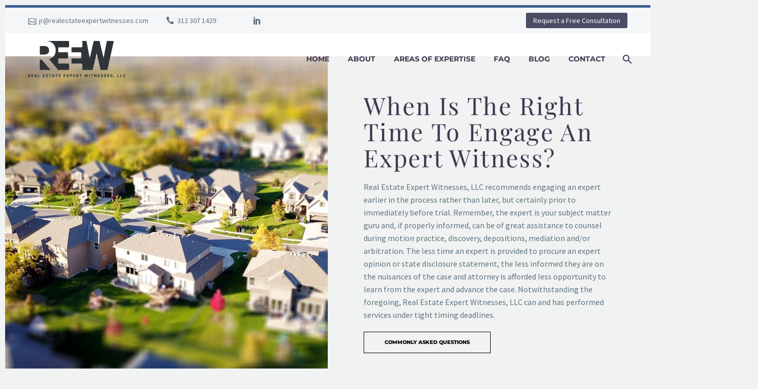

--- FILE ---
content_type: text/css
request_url: https://www.realestateexpertwitnesses.com/wp-content/uploads/elementor/css/post-12679.css?ver=1764968598
body_size: 738
content:
.elementor-bc-flex-widget .elementor-12679 .elementor-element.elementor-element-6ecbf5c.elementor-column .elementor-widget-wrap{align-items:space-around;}.elementor-12679 .elementor-element.elementor-element-6ecbf5c.elementor-column.elementor-element[data-element_type="column"] > .elementor-widget-wrap.elementor-element-populated{align-content:space-around;align-items:space-around;}.elementor-12679 .elementor-element.elementor-element-6ecbf5c:not(.elementor-motion-effects-element-type-background) > .elementor-widget-wrap, .elementor-12679 .elementor-element.elementor-element-6ecbf5c > .elementor-widget-wrap > .elementor-motion-effects-container > .elementor-motion-effects-layer{background-color:#282D3C;}.elementor-12679 .elementor-element.elementor-element-6ecbf5c > .elementor-element-populated{transition:background 0.3s, border 0.3s, border-radius 0.3s, box-shadow 0.3s;padding:110px 60px 110px 60px;}.elementor-12679 .elementor-element.elementor-element-6ecbf5c > .elementor-element-populated > .elementor-background-overlay{transition:background 0.3s, border-radius 0.3s, opacity 0.3s;}.elementor-12679 .elementor-element.elementor-element-c91f67e{padding:0px 0px 10px 0px;}.elementor-12679 .elementor-element.elementor-element-bc2784c, .elementor-12679 .elementor-element.elementor-element-bc2784c .elementor-text-editor *{font-family:"Montserrat", Sans-serif;font-size:12px;font-weight:600;letter-spacing:0.5px;}.elementor-12679 .elementor-element.elementor-element-bc2784c, .elementor-12679 .elementor-element.elementor-element-bc2784c .elementor-text-editor *:not(.elementor-drop-cap-letter){color:#1D2344;}.elementor-bc-flex-widget .elementor-12679 .elementor-element.elementor-element-5616695.elementor-column .elementor-widget-wrap{align-items:space-around;}.elementor-12679 .elementor-element.elementor-element-5616695.elementor-column.elementor-element[data-element_type="column"] > .elementor-widget-wrap.elementor-element-populated{align-content:space-around;align-items:space-around;}.elementor-12679 .elementor-element.elementor-element-5616695:not(.elementor-motion-effects-element-type-background) > .elementor-widget-wrap, .elementor-12679 .elementor-element.elementor-element-5616695 > .elementor-widget-wrap > .elementor-motion-effects-container > .elementor-motion-effects-layer{background-color:#4C5267;}.elementor-12679 .elementor-element.elementor-element-5616695 > .elementor-element-populated{transition:background 0.3s, border 0.3s, border-radius 0.3s, box-shadow 0.3s;padding:110px 60px 110px 60px;}.elementor-12679 .elementor-element.elementor-element-5616695 > .elementor-element-populated > .elementor-background-overlay{transition:background 0.3s, border-radius 0.3s, opacity 0.3s;}.elementor-12679 .elementor-element.elementor-element-5103345 .elementor-heading-title{color:#FFFFFF;}.elementor-12679 .elementor-element.elementor-element-00183e5 .gem-button-container{text-align:left;}.elementor-12679 .elementor-element.elementor-element-00183e5 .gem-button-container .gem-button{border-radius:5px 5px 5px 5px;background-color:#282D3C;}.elementor-12679 .elementor-element.elementor-element-00183e5 .gem-button-container .gem-button:hover{background-color:#FFFFFF;}.elementor-12679 .elementor-element.elementor-element-00183e5 .gem-button-container .gem-button .gem-text-button{color:#FFFFFF;}.elementor-12679 .elementor-element.elementor-element-00183e5 .gem-button-container .gem-button:hover .gem-text-button{color:#282D3C;}.elementor-bc-flex-widget .elementor-12679 .elementor-element.elementor-element-fbeb0f0.elementor-column .elementor-widget-wrap{align-items:space-around;}.elementor-12679 .elementor-element.elementor-element-fbeb0f0.elementor-column.elementor-element[data-element_type="column"] > .elementor-widget-wrap.elementor-element-populated{align-content:space-around;align-items:space-around;}.elementor-12679 .elementor-element.elementor-element-fbeb0f0:not(.elementor-motion-effects-element-type-background) > .elementor-widget-wrap, .elementor-12679 .elementor-element.elementor-element-fbeb0f0 > .elementor-widget-wrap > .elementor-motion-effects-container > .elementor-motion-effects-layer{background-color:#101D31;}.elementor-12679 .elementor-element.elementor-element-fbeb0f0 > .elementor-element-populated{transition:background 0.3s, border 0.3s, border-radius 0.3s, box-shadow 0.3s;padding:110px 60px 110px 60px;}.elementor-12679 .elementor-element.elementor-element-fbeb0f0 > .elementor-element-populated > .elementor-background-overlay{transition:background 0.3s, border-radius 0.3s, opacity 0.3s;}.elementor-12679 .elementor-element.elementor-element-f2531a1 .elementor-heading-title{line-height:1.6em;color:#FFFFFF;}.elementor-12679 .elementor-element.elementor-element-17ca788, .elementor-12679 .elementor-element.elementor-element-17ca788 .elementor-text-editor *{font-family:"Montserrat", Sans-serif;font-size:12px;font-weight:600;letter-spacing:0.5px;}.elementor-12679 .elementor-element.elementor-element-17ca788, .elementor-12679 .elementor-element.elementor-element-17ca788 .elementor-text-editor *:not(.elementor-drop-cap-letter){color:#D2D5EA;}@media (max-width:991px){.elementor-12679 .elementor-element.elementor-element-c91f67e > .elementor-container > .elementor-row{flex-wrap: wrap;}.elementor-12679 .elementor-element.elementor-element-16f24c3{width: 50% !important;}}
@media (max-width:991px){.elementor-12679 .elementor-element.elementor-element-c91f67e > .elementor-container > .elementor-row{flex-wrap: wrap;}.elementor-12679 .elementor-element.elementor-element-16f24c3{width: 50% !important;}}
@media (max-width:991px){.elementor-12679 .elementor-element.elementor-element-c91f67e > .elementor-container > .elementor-row{flex-wrap: wrap;}.elementor-12679 .elementor-element.elementor-element-16f24c3{width: 50% !important;}}
@media (max-width:1200px) and (min-width:992px){.elementor-12679 .elementor-element.elementor-element-13e9315 > .elementor-container > .elementor-row{flex-wrap: wrap;}.elementor-12679 .elementor-element.elementor-element-6ecbf5c > .elementor-element-populated{padding: 110px 21px 100px 21px !important;}}@media (max-width:991px){.elementor-12679 .elementor-element.elementor-element-13e9315 > .elementor-container > .elementor-row{flex-wrap: wrap;}.elementor-12679 .elementor-element.elementor-element-6ecbf5c{width: 100% !important;}.elementor-12679 .elementor-element.elementor-element-6ecbf5c > .elementor-element-populated{padding: 110px 21px 110px 21px !important;}}@media (max-width:1200px) and (min-width:992px){.elementor-12679 .elementor-element.elementor-element-13e9315 > .elementor-container > .elementor-row{flex-wrap: wrap;}.elementor-12679 .elementor-element.elementor-element-5616695 > .elementor-element-populated{padding: 110px 21px 110px 21px !important;}}@media (max-width:991px){.elementor-12679 .elementor-element.elementor-element-13e9315 > .elementor-container > .elementor-row{flex-wrap: wrap;}.elementor-12679 .elementor-element.elementor-element-5616695{width: 100% !important;}.elementor-12679 .elementor-element.elementor-element-5616695 > .elementor-element-populated{padding: 110px 21px 110px 21px !important;}}@media (max-width:1200px) and (min-width:992px){.elementor-12679 .elementor-element.elementor-element-13e9315 > .elementor-container > .elementor-row{flex-wrap: wrap;}.elementor-12679 .elementor-element.elementor-element-fbeb0f0 > .elementor-element-populated{padding: 110px 21px 110px 21px !important;}}@media (max-width:991px){.elementor-12679 .elementor-element.elementor-element-13e9315 > .elementor-container > .elementor-row{flex-wrap: wrap;}.elementor-12679 .elementor-element.elementor-element-fbeb0f0{width: 100% !important;}.elementor-12679 .elementor-element.elementor-element-fbeb0f0 > .elementor-element-populated{padding: 110px 21px 110px 21px !important;}}

--- FILE ---
content_type: text/css
request_url: https://www.realestateexpertwitnesses.com/wp-content/uploads/elementor/css/post-12897.css?ver=1765098743
body_size: 760
content:
.elementor-12897 .elementor-element.elementor-element-828bbde{margin-top:0px;margin-bottom:0px;padding:100px 0px 0px 0px;}.elementor-12897 .elementor-element.elementor-element-4fe2aa0:not(.elementor-motion-effects-element-type-background) > .elementor-widget-wrap, .elementor-12897 .elementor-element.elementor-element-4fe2aa0 > .elementor-widget-wrap > .elementor-motion-effects-container > .elementor-motion-effects-layer{background-image:url("https://www.realestateexpertwitnesses.com/wp-content/uploads/2020/05/pexels-photo-1546168.jpg");background-position:center center;background-repeat:no-repeat;background-size:cover;}.elementor-12897 .elementor-element.elementor-element-48c683d{--spacer-size:300px;}.elementor-12897 .elementor-element.elementor-element-4fe2aa0 > .elementor-element-populated{transition:background 0.3s, border 0.3s, border-radius 0.3s, box-shadow 0.3s;padding:100px 20px 0px 20px;}.elementor-12897 .elementor-element.elementor-element-4fe2aa0 > .elementor-element-populated > .elementor-background-overlay{transition:background 0.3s, border-radius 0.3s, opacity 0.3s;}.elementor-12897 .elementor-element.elementor-element-278bf67:not(.elementor-motion-effects-element-type-background) > .elementor-widget-wrap, .elementor-12897 .elementor-element.elementor-element-278bf67 > .elementor-widget-wrap > .elementor-motion-effects-container > .elementor-motion-effects-layer{background-color:#F0F3F2;}.elementor-12897 .elementor-element.elementor-element-7600076, .elementor-12897 .elementor-element.elementor-element-7600076 .elementor-text-editor *{font-family:"Playfair Display", Sans-serif;font-size:47px;text-transform:capitalize;line-height:1.1em;}.elementor-12897 .elementor-element.elementor-element-39c0657 .gem-button-container .gem-button:hover{background-color:#000000;border-style:solid;border-width:1px 1px 1px 1px;border-color:#000000;}.elementor-12897 .elementor-element.elementor-element-39c0657 > .elementor-widget-container{padding:0px 0px 36px 0px;}.elementor-12897 .elementor-element.elementor-element-39c0657 .gem-button-container{text-align:left;}.elementor-12897 .elementor-element.elementor-element-39c0657 .gem-button-container .gem-button{border-radius:0px 0px 0px 0px;border-style:solid;border-width:1px 1px 1px 1px;border-color:#000000;}.elementor-12897 .elementor-element.elementor-element-39c0657 .gem-button-container .gem-button .gem-inner-wrapper-btn{padding:15px 40px 15px 40px;}.elementor-12897 .elementor-element.elementor-element-39c0657 .gem-button-container .gem-button .gem-text-button{color:#000000;font-family:"Montserrat", Sans-serif;font-size:10px;font-weight:800;}.elementor-12897 .elementor-element.elementor-element-39c0657 .gem-button-container .gem-button:hover .gem-text-button{color:#FFFFFF;}.elementor-12897 .elementor-element.elementor-element-278bf67 > .elementor-element-populated{transition:background 0.3s, border 0.3s, border-radius 0.3s, box-shadow 0.3s;padding:80px 70px 70px 70px;}.elementor-12897 .elementor-element.elementor-element-278bf67 > .elementor-element-populated > .elementor-background-overlay{transition:background 0.3s, border-radius 0.3s, opacity 0.3s;}:root{--page-title-display:none;}body.elementor-page-12897{padding:0px 0px 0px 0px;}@media(max-width:1024px) and (min-width:768px){.elementor-12897 .elementor-element.elementor-element-4fe2aa0{width:100%;}.elementor-12897 .elementor-element.elementor-element-278bf67{width:100%;}}@media (max-width:1199px) and (min-width:992px){.elementor-12897 .elementor-element.elementor-element-828bbde > .elementor-container > .elementor-row{flex-wrap: wrap;}.elementor-12897 .elementor-element.elementor-element-4fe2aa0 > .elementor-element-populated{padding: 100px 0px 90px 21px !important;}}@media (max-width:991px){.elementor-12897 .elementor-element.elementor-element-828bbde > .elementor-container > .elementor-row{flex-wrap: wrap;}.elementor-12897 .elementor-element.elementor-element-4fe2aa0{width: 100% !important;}.elementor-12897 .elementor-element.elementor-element-4fe2aa0 > .elementor-element-populated{padding: 100px 0px 90px 21px !important;}}@media (max-width:991px){.elementor-12897 .elementor-element.elementor-element-828bbde > .elementor-container > .elementor-row{flex-wrap: wrap;}.elementor-12897 .elementor-element.elementor-element-278bf67{width: 100% !important;}.elementor-12897 .elementor-element.elementor-element-278bf67 > .elementor-element-populated{padding: 80px 21px 70px 21px !important;}}